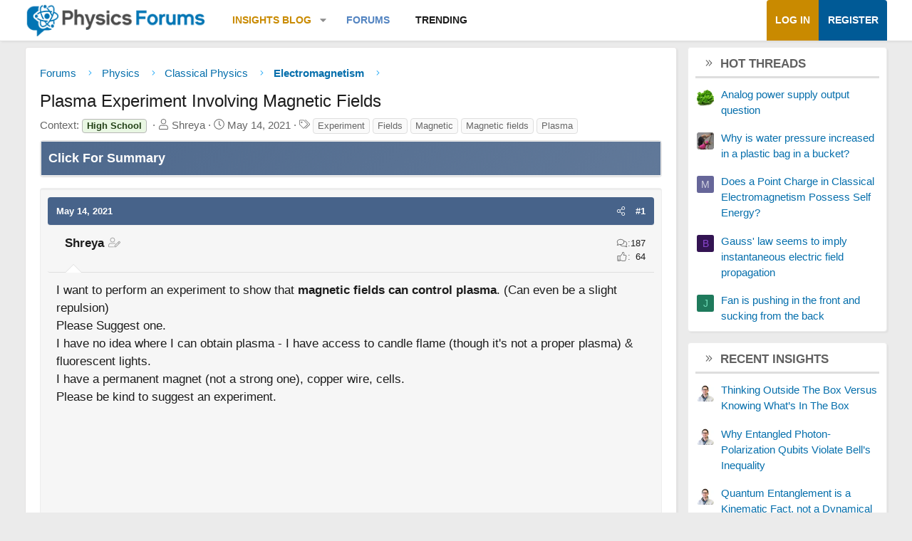

--- FILE ---
content_type: text/html; charset=utf-8
request_url: https://www.google.com/recaptcha/api2/aframe
body_size: 268
content:
<!DOCTYPE HTML><html><head><meta http-equiv="content-type" content="text/html; charset=UTF-8"></head><body><script nonce="DhwUP0dG5uYcQ03jLA1TMg">/** Anti-fraud and anti-abuse applications only. See google.com/recaptcha */ try{var clients={'sodar':'https://pagead2.googlesyndication.com/pagead/sodar?'};window.addEventListener("message",function(a){try{if(a.source===window.parent){var b=JSON.parse(a.data);var c=clients[b['id']];if(c){var d=document.createElement('img');d.src=c+b['params']+'&rc='+(localStorage.getItem("rc::a")?sessionStorage.getItem("rc::b"):"");window.document.body.appendChild(d);sessionStorage.setItem("rc::e",parseInt(sessionStorage.getItem("rc::e")||0)+1);localStorage.setItem("rc::h",'1769290982648');}}}catch(b){}});window.parent.postMessage("_grecaptcha_ready", "*");}catch(b){}</script></body></html>